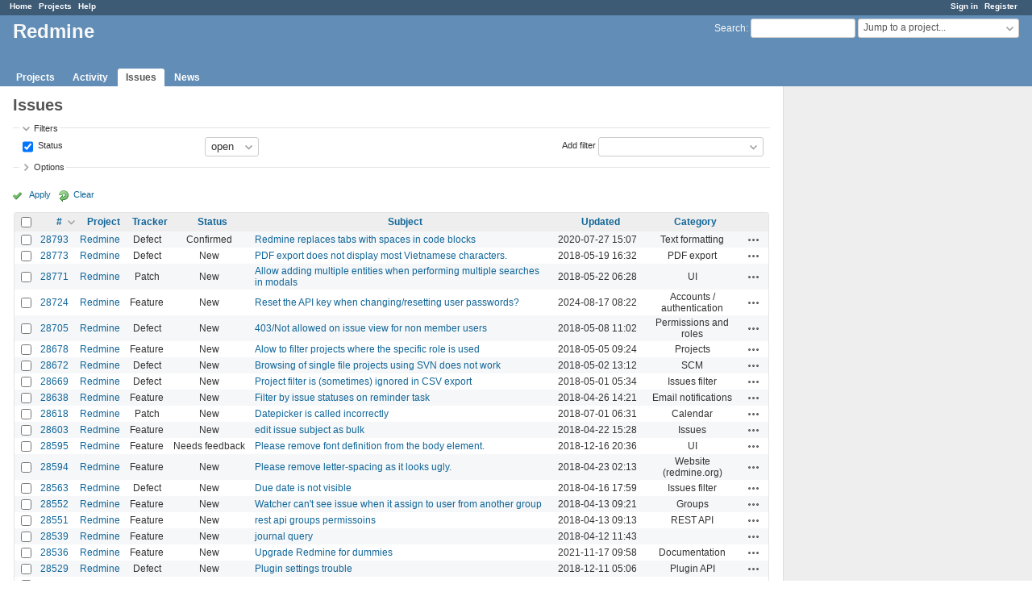

--- FILE ---
content_type: text/html; charset=utf-8
request_url: https://www.google.com/recaptcha/api2/aframe
body_size: 270
content:
<!DOCTYPE HTML><html><head><meta http-equiv="content-type" content="text/html; charset=UTF-8"></head><body><script nonce="jjIM9joS5K5W4nNwz9qCxw">/** Anti-fraud and anti-abuse applications only. See google.com/recaptcha */ try{var clients={'sodar':'https://pagead2.googlesyndication.com/pagead/sodar?'};window.addEventListener("message",function(a){try{if(a.source===window.parent){var b=JSON.parse(a.data);var c=clients[b['id']];if(c){var d=document.createElement('img');d.src=c+b['params']+'&rc='+(localStorage.getItem("rc::a")?sessionStorage.getItem("rc::b"):"");window.document.body.appendChild(d);sessionStorage.setItem("rc::e",parseInt(sessionStorage.getItem("rc::e")||0)+1);localStorage.setItem("rc::h",'1769296713891');}}}catch(b){}});window.parent.postMessage("_grecaptcha_ready", "*");}catch(b){}</script></body></html>